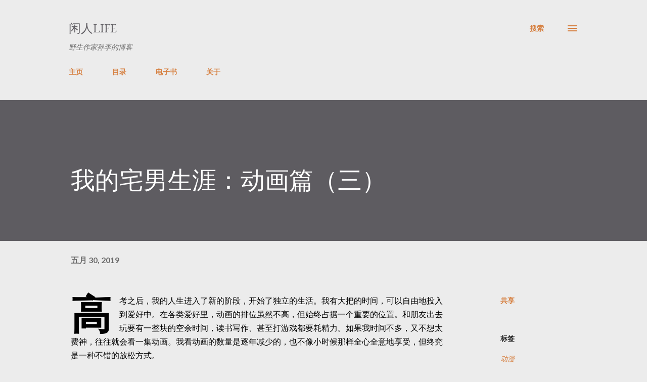

--- FILE ---
content_type: text/html; charset=UTF-8
request_url: https://www.xianrenlife.com/b/stats?style=BLACK_TRANSPARENT&timeRange=ALL_TIME&token=APq4FmDcBM7qBSfrXuBJ8J3wH_WZ-7qBNySCjF6vAOLHO_ylvpEPBiRhg3FtlauqzAa9Erhwr1cz8RCI4pt5h8PEvd4oGyh0Ig
body_size: 50
content:
{"total":332571,"sparklineOptions":{"backgroundColor":{"fillOpacity":0.1,"fill":"#000000"},"series":[{"areaOpacity":0.3,"color":"#202020"}]},"sparklineData":[[0,22],[1,26],[2,33],[3,100],[4,44],[5,33],[6,48],[7,42],[8,40],[9,50],[10,37],[11,57],[12,68],[13,72],[14,94],[15,52],[16,63],[17,89],[18,28],[19,45],[20,47],[21,53],[22,41],[23,33],[24,34],[25,51],[26,30],[27,31],[28,26],[29,26]],"nextTickMs":144000}

--- FILE ---
content_type: text/plain
request_url: https://www.google-analytics.com/j/collect?v=1&_v=j102&a=606350422&t=pageview&_s=1&dl=https%3A%2F%2Fwww.xianrenlife.com%2F2019%2F05%2Fmy-otaku-career-anime-3.html&ul=en-us%40posix&dt=%E6%88%91%E7%9A%84%E5%AE%85%E7%94%B7%E7%94%9F%E6%B6%AF%EF%BC%9A%E5%8A%A8%E7%94%BB%E7%AF%87%EF%BC%88%E4%B8%89%EF%BC%89&sr=1280x720&vp=1280x720&_u=IEBAAEABAAAAACAAI~&jid=1454695709&gjid=760086975&cid=2062202102.1768692556&tid=UA-137821866-1&_gid=1973003571.1768692556&_r=1&_slc=1&z=358505318
body_size: -451
content:
2,cG-ZZ4PWK5731